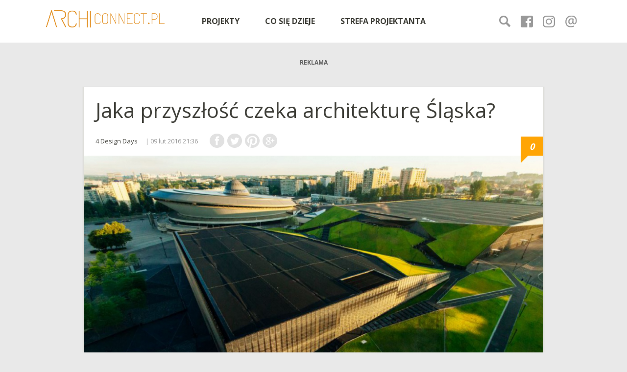

--- FILE ---
content_type: text/html; charset=UTF-8
request_url: http://www.archiconnect.pl/archiconnect/archiconnect_archiserwis/193/jaka_przyszlosc_czeka_architekture_slaska,105896.html
body_size: 6036
content:
<!DOCTYPE html>
<html xmlns="https://www.w3.org/1999/xhtml" xml:lang="pl" lang="pl">
<head>
	<meta charset="utf-8">
					
		<!-- Google Tag Manager -->
		<script>(function(w,d,s,l,i){w[l]=w[l]||[];w[l].push({'gtm.start':
		new Date().getTime(),event:'gtm.js'});var f=d.getElementsByTagName(s)[0],
		j=d.createElement(s),dl=l!='dataLayer'?'&l='+l:'';j.async=true;j.src=
		'https://www.googletagmanager.com/gtm.js?id='+i+dl;f.parentNode.insertBefore(j,f);
		})(window,document,'script','dataLayer','GTM-WMZT4S6');</script>
		<!-- End Google Tag Manager -->
		
	
		<title>Jaka przyszłość czeka architekturę Śląska? - Archiconnect.pl</title>
	<meta property="og:title" content="Jaka przyszłość czeka architekturę Śląska? - Archiconnect.pl" />
		<meta name="Description" content="Jaka przyszłość czeka postindustrialne obiekty na Śląsku? Zastanawiać się nad tym będą uczestnicy sesji „Śląsk: Projekt rewitalizacja” podczas 4 Design Days w Katowicach. Wśród prelegentów m.in. Agnieszka Kaczmarska, prezes SARP w Katowicach." />
	<meta property="og:description" content="Jaka przyszłość czeka postindustrialne obiekty na Śląsku? Zastanawiać się nad tym będą uczestnicy sesji „Śląsk: Projekt rewitalizacja” podczas 4 Design Days w Katowicach. Wśród prelegentów m.in. Agnieszka Kaczmarska, prezes SARP w Katowicach." />

	<meta name="viewport" content="width=1240">
	<meta name="google-site-verification" content="DbG4CThnNAOSkJR-NX4xnft-90Q9SX__RuV4wbKvs-I" /> 
  <meta name="facebook-domain-verification" content="ejp6yw9zyoa8xsznt64azqqrqwp2hx" />
	
	<!--[if IE]>
		<meta http-equiv="X-UA-Compatible" content="IE=IE=edge,chrome=1">
	<![endif]-->
	<meta property="og:image" content="https://pliki.dobrzemieszkaj.pl/i/19/23/05/192305_620.jpg"/>
	<meta property="twitter:image" content="https://pliki.dobrzemieszkaj.pl/i/19/23/05/192305_620.jpg"/>
	<meta property="og:type" content="website" />
	<meta property="og:site_name" content="www.archiconnect.pl" />	

<link rel="dns-prefetch" href="https://www.ptwp.pl" />


<link rel="stylesheet" type="text/css" href="https://fonts.googleapis.com/css?family=Open+Sans:300,400,600,700,800&amp;subset=latin,latin-ext" />
<link rel="stylesheet" type="text/css" href="/assets/css/style.css?d=200120260401" />
	<script src="http://www.archiconnect.pl/v2/js/jquery-1.10.2.min.js"></script>
	<script src="http://www.archiconnect.pl/v2/js/jquery.easing.1.3.js"></script>
	<script src="http://www.archiconnect.pl/v2/js/jquery.jscrollpane.min.js"></script>
	<script src="http://www.archiconnect.pl/v2/js/jquery.mousewheel.js"></script>
	<script src="http://www.archiconnect.pl/v2/js/common.js?v=16"></script>
	<script type="text/javascript"> var adsWork = false; </script>
	<script src="http://www.archiconnect.pl/v2/js/ads.js"></script>
	<script src="http://www.archiconnect.pl/v2/js/jquery.easing.1.3.js" type="text/javascript" charset="utf-8"></script>
	
	<script type="text/javascript">
		window.google_analytics_uacct = "UA-7207307-7";
	</script>
	


</head>


 
    <body id="archi_page" class="read">
    			 
		
		<noscript><iframe src="https://www.googletagmanager.com/ns.html?id=GTM-WMZT4S6"
		height="0" width="0" style="display:none;visibility:hidden"></iframe></noscript>
		
	
        <header id="header" class="cf">
	<div class="pageWidth cf">
		<h2 class="logo">
			<a href="http://www.archiconnect.pl/">
				<img src="http://www.archiconnect.pl/v2/images/www/archiconnect-beta.png" alt="www.ArchiConnect.pl - Aranżacje wnętrz, projektowanie wnętrz, wystrój wnętrz"
				    title="www.ArchiConnect.pl - Aranżacje wnętrz, projektowanie wnętrz, wystrój wnętrz" width="250" />
			</a>
		</h2>
		<nav id="nav">
			<ul class="menu">
				<li>
					PROJEKTY
					<ul class="sub">
						<li><a href="http://www.archiconnect.pl/szukaj_projektanta.html" title="Projektanci">PROJEKTANCI</a></li>
						<li><a href="http://www.archiconnect.pl/szukaj_wnetrza.html">WNĘTRZA</a></li>
					</ul>
				</li>

				<li>
					CO SIĘ DZIEJE
					<ul class="sub">
							<li><a href="http://www.archiconnect.pl/lista/ciekawe/308/" title="Ciekawe">CIEKAWE</a></li>
							<li><a href="http://www.archiconnect.pl/lista/co_sie_dzieje/310/" title="CO SIĘ DZIEJE">DZIEJE SIĘ</a></li>	
							<li><a href="http://www.archiconnect.pl/lista/studio_dobrych_rozwiazan/309/" title="STUDIO DOBRYCH ROZWIĄZAŃ">STUDIO DOBRYCH ROZWIĄZAŃ</a></li>
						</ul>
				</li>
				<li>
						<a href="/konto/" title="STREFA PROJEKTANTA">STREFA PROJEKTANTA</a>
				</li>
			</ul>
			
			<ul class="right">
		
				<li><a href="javascript:searchBar();"><img src="/v2/images/icons/head/search.png" alt="Lupa"></a>
				
					<script>
						var searchBar = (function(){
							var initialized = false;
							var el = document.createElement("div"); 
							var input = document.createElement("input"); 
							input.type = "text";
							var button = document.createElement("button"); 
							button.textContent = "Szukaj";
							button.addEventListener('click', function(){
										el.style.opacity=0;
										window.location = "/szukaj_strona.html?q="+input.value;
							});
							document.body.addEventListener("click", function(e){
								if (initialized && !e.path.find(function(e){return e == el})) el.style.display="none";
							}, false);
							el.appendChild(input);
							el.appendChild(button);
							el.classList.add("searchBar"); 
							return function init() { 
								if (!initialized) {
									$("nav").append(el);
									initialized = true;
									input.focus();
							} else {
									el.style.display="block";
									input.focus();	
							}
						}
						})();
					</script>
				
				</li>
				<li><a href="https://www.facebook.com/archiconnectpl/"><img src="/v2/images/icons/head/facebook.png" alt=""></a></li>
				<li><a href="https://www.instagram.com/archiconnect.pl/"><img src="/v2/images/icons/head/instagram.png" alt=""></a></li>
				<li><a href="mailto:redakcja@archiconnect.pl"><img src="/v2/images/icons/head/at.png" alt=""></a></li>
				<li></li>
			</ul>
		</nav>
		
		<script>
			Array.prototype.slice.call($('li ul.sub')).forEach(function(a){$(a).css("left", -(200 - a.parentElement.offsetWidth)/2)})
		</script>
		
	</div>

</header> 

                                <div class="section">
            <div class="pageWidth acenter">
                <div class="ad">
                    <small>REKLAMA</small>
                    	<div class="advA margin">
		<div data-ad-set="false" data-ad-slot="23310.2.1.1" class="" dmId="" style="position: relative;"></div>
<script>(adsbyptwp = window.adsbyptwp || []).push({});</script>	</div>

                </div>
            </div>
        </div>
    <div class="article">
    <div class="pageWidth2">
        <h1>Jaka przyszłość czeka architekturę Śląska?</h1>
<div class=" meta cf">
        <span class="author">
               <small>4 Design Days <i> | 09 lut 2016 21:36</i></small>
    </span>
        <span class="social">
    							
	<a href="https://www.facebook.com/sharer/sharer.php?u=https%3A%2F%2Fwww.dobrzemieszkaj.pl%2Fgaleria%2F105896.html" target="_blank">
		<img src="/v2/images/2016/icons/fb.png" alt="facebook icon" width="30"></a>
	<a href="https://x.com/home?status=https%3A%2F%2Fwww.dobrzemieszkaj.pl%2Fgaleria%2F105896.html" target="_blank">
		<img src="/v2/images/2016/icons/tw.png" alt="tweeter icon" width="30"></a>
	<a href="https://pinterest.com/pin/create/button/?url=https%3A%2F%2Fwww.dobrzemieszkaj.pl%2Fgaleria%2F105896.html&media=&description=" target="_blank">
		<img src="/v2/images/2016/icons/pin.png" alt="pinterest icon" width="30"></a>
	<a href="https://plus.google.com/share?url=https%3A%2F%2Fwww.dobrzemieszkaj.pl%2Fgaleria%2F105896.html" target="_blank">
		<img src="/v2/images/2016/icons/gplus.png" alt="google plus icon" width="30"></a>
		    </span>

    <i class="comments">0</i>
</div>        <div class="mainImg">
    <img loading="lazy" src="https://pliki.dobrzemieszkaj.pl/i/19/23/05/r3/1920/jaka-przyszlosc-czeka-architekture-slaska.jpg" alt="Zapraszamy na 4 Design Days do Międzynarodowego Centrum Kongresowego w Katowicach">
</div>
<p class="lead">
    Jaka przyszłość czeka postindustrialne obiekty na Śląsku? Zastanawiać się nad tym będą uczestnicy sesji „Śląsk: Projekt rewitalizacja” podczas 4 Design Days w Katowicach. Wśród prelegentów m.in. Agnieszka Kaczmarska, prezes SARP w Katowicach.
</p>
        <div class="wrap" >
            <div class="text">
	    				<p style="text-align: justify;">Czy ważna jest dla nich śląska architektura? Wielu architektów i deweloperów uważa, że współczesna architektura nie powinna odcinać się od tradycji jako skarbnicy dobrych wzorców. W śląskiej tożsamości silnie osadzony jest familok. Tu bezcenne okażą się spostrzeżenia gości sesji – Agnieszki Kaczmarskiej, prezes Stowarzyszenia Architektów Polskich w Katowicach i Krzysztofa Zalewskiego, założyciela pracowni Zalewski Architecture Group.</p>
<p style="text-align: justify;">Zaproszeni: Jacek Piwkowski, wiceprezes zarządu Millenium Inwestycje, Michał Sapota, prezes zarządu Murapol SA i Dawid Stolarczyk, wiceprezes zarządu, dyrektor ds. Deweloperstwa Dombud SA podzielą się swoimi doświadczeniami w tworzeniu atrakcyjnej oferty mieszkaniowej na Śląsku.</p>
<p style="text-align: justify;">W dyskusji nie zabraknie włodarzy śląskich miast: Prezydenta Bytomia Damiana Bartyli i Prezydenta Gliwic Zygmunta Frankiewicza. W obu tych śląskich miastach jest wiele znakomitych przykładów architektury postindustrialnej, która tworzy krajobraz Śląska.</p>
<p style="text-align: justify;">Sporo z nich doczekało się udanej rewitalizacji, choć to trudny i kosztowny proces. Głównie dlatego, że tereny i obiekty po przemyśle wydobywczym trudniej zaadaptować na mieszkania niż na przykład te po przemyśle włókienniczym, jak to się dzieje w Łodzi. Jaka zatem przyszłość czeka postindustrialne obiekty na Śląsku? Tego dowiemy się podczas sesji „Śląsk: Projekt rewitalizacja”. Debata odbędzie się 12 lutego o godzinie 11.30 w Międzynarodowym Centrum Kongresowym w Katowicach w ramach 4 Design Days.</p>
		
<ul class="rss">

            <li><a href="http://www.archiconnect.pl/metka/architektura,1799.html">architektura</a></li>
            <li><a href="http://www.archiconnect.pl/metka/slask,6436.html">Śląsk</a></li>
            <li><a href="http://www.archiconnect.pl/metka/4_design_days,27896.html">4 Design Days</a></li>
    
</ul>

<div class="dd4-promo">
	<div class="i">
		<a href="http://www.4dd.pl/2020/pl/zarejestruj-sie/340/">
			<img src="https://dl.ptwp.pl/q8mn6oNm6e/4dd.png" alt="4 Design Days" width="242">
		</a>
	</div>
	<div class="d">
		<p><strong>4 Design Days 2020:</strong> ikony designu, najwięksi architekci, projektanci, producenci, deweloperzy o inspiracjach i trendach w architekturze i designie. <strong>Już 6-9 lutego 2020 r.</strong> w Spodku i Międzynarodowym Centrum Kongresowym w Katowicach.<br><a class="btn" href="http://www.4dd.pl/2020/pl/zarejestruj-sie/340/">Zarejestruj się!</a></p>
	</div>
</div>


<style>
	.dd4-promo{border:2px solid #eee;padding:1.25rem;margin:2.5rem auto;clear:both;display:table;width:100%}.dd4-promo div.i{display:table-cell;vertical-align:middle;width:220px}.dd4-promo div.d{display:table-cell;vertical-align:top;padding:0 0 0 1.25rem}.dd4-promo div.i img{display:block;margin:0 auto}.dd4-promo p{line-height:1.6;font-size:1.0625rem!important;margin-bottom:0!important}.dd4-promo p a{color:#2485f4!important}.dd4-promo a{text-decoration:none}.dd4-promo a.btn{display:inline-block;vertical-align:middle;position:relative;text-align:center;padding:1px .5rem 1px .75rem;background:#2485f4;color:#fff!important;font-size:.75rem;font-weight:700;text-transform:uppercase;letter-spacing:4px;margin:.2rem 0 0;transition:all .2s linear;border-radius:0;overflow:visible}.dd4-promo a.btn:after{content:"";display:block;width:.5rem;height:100%;background:#2485f4;transform:skew(-10deg);position:absolute;left:98%;top:0;transition:all .2s linear}.dd4-promo a.btn:hover,.dd4-promo a.btn:hover:after{background:#ec5e44}@media (max-width:1100px){.dd4-promo{display:block}.dd4-promo div.i{display:block;width:auto}.dd4-promo div.d{display:block;padding:1.5rem 0 0}}

</style>


			    </div>
	    	                <div class="aside">
                    	<div class="advB margin">
		<div data-ad-set="false" data-ad-slot="23310.2.1.3" class="" dmId="" style="position: relative;"></div>
<script>(adsbyptwp = window.adsbyptwp || []).push({});</script>	</div>
                    <div class="box-4">
    <h2>Polecamy</h2>

    <ul class="list-8">
         
            <li>
                <a href="http://www.archiconnect.pl/realizations/107194,mieszkanie_z_industrialnymi_akcentami.html">
                    <span>1</span>
                    <h3>
                        Mieszkanie z industrialnymi akcentami
                    </h3>
                </a>
            </li>
         
            <li>
                <a href="http://www.archiconnect.pl/realizations/107216,eleganckie_wnetrze_z_loftowymi_akcentami_projekt_z_bielska_bialej.html">
                    <span>2</span>
                    <h3>
                        Eleganckie wnętrze  z loftowymi akcentami. Projekt z Bielska-Białej
                    </h3>
                </a>
            </li>
         
            <li>
                <a href="http://www.archiconnect.pl/realizations/107178,mieszkanie_w_stylu_klasycznym.html">
                    <span>3</span>
                    <h3>
                        Mieszkanie w stylu klasycznym
                    </h3>
                </a>
            </li>
         
            <li>
                <a href="http://www.archiconnect.pl/realizations/107195,wnetrza_domu_pod_rzeszowem.html">
                    <span>4</span>
                    <h3>
                        Wnętrza domu pod Rzeszowem
                    </h3>
                </a>
            </li>
         
            <li>
                <a href="http://www.archiconnect.pl/realizations/107204,projekt_wnetrza_domu_386_m2.html">
                    <span>5</span>
                    <h3>
                        Projekt wnętrza domu 386 m2
                    </h3>
                </a>
            </li>
            </ul>
</div>                </div>
                    </div>
            		    <div id="commform">
				<p class="no-comments"><span>0</span> Nie ma jeszcze komentarzy. <strong><a href="#cform">Kliknij i dodaj pierwszy!</a></strong></p>
			</div>
                    
            <a name="commadd"></a>
            <div id="cform" class="cform"></div>
            <script type="text/javascript">
                $(document).ready(function () {
                    $.get("http://www.archiconnect.pl/forumadd.html", {id: "105896", type: "archi_article", imgid: "0"}, function (data) {
                        $('#cform').html(data);
                    });
                });
            </script>
        
        </div>
</div>
<br />
<br />                
<footer id="footer">
		<div class="pageWidth">
			<div class="box-8">
				<h2 class="logo">
					<a href="/"><img src="/v2/images/www/archiconnect-beta.png" alt="" width="108" /></a>
				</h2>
				<p>Archiconnect.pl to portal prezentujący portfolio architektów specjalizujących się w aranżacji wnętrz mieszkalnych i publicznych. To także najlepsze miejsce, aby znaleźć najlepszego profesjonalistę, który urządzi Ci wymarzone mieszkanie lub dom.</p>
			</div>

			<ul class="list-7">
				<li>
					<a href="http://www.archiconnect.pl/" title="Strona główna">Strona główna</a>
					<a href="http://www.archiconnect.pl/redakcja/" title="Redakcja portalu">Redakcja</a>
					<a href="http://www.archiconnect.pl/regulamin/" title="Korzystanie z serwisu">Korzystanie z serwisu</a>
					<a href="https://www.ptwp.pl/grupa/rodo/polityka-prywatnosci/" title="Polityka prywatności">Polityka prywatności</a>
					<a href="http://www.archiconnect.pl/reklama/" title="Reklama">Reklama</a>
				</li>
				
																			<li>
											<a href="/szukaj.html?miasto=Warszawa">Warszawa</a>
						
					 
															<a href="/szukaj.html?miasto=Kraków">Kraków</a>
						
					 
															<a href="/szukaj.html?miasto=Wrocław">Wrocław</a>
						
					 
															<a href="/szukaj.html?miasto=Łódź">Łódź</a>
						
					 
															<a href="/szukaj.html?miasto=Białystok">Białystok</a>
						
					 
															<a href="/szukaj.html?miasto=Gdańsk">Gdańsk</a>
						
					 
															</li><li>
											<a href="/szukaj.html?miasto=Szczecin">Szczecin</a>
						
					 
															<a href="/szukaj.html?miasto=Katowice">Katowice</a>
						
					 
															<a href="/szukaj.html?miasto=Gdynia">Gdynia</a>
						
					 
															<a href="/szukaj.html?miasto=Lublin">Lublin</a>
						
					 
															<a href="/szukaj.html?miasto=Gliwice">Gliwice</a>
						
					 
															<a href="/szukaj.html?miasto=Częstochowa">Częstochowa</a>
						
					 
															</li><li>
											<a href="/szukaj.html?miasto=Bydgoszcz">Bydgoszcz</a>
						
					 
															<a href="/szukaj.html?miasto=Bielsko-Biała">Bielsko-Biała</a>
						
					 
															<a href="/szukaj.html?miasto=Kielce">Kielce</a>
						
					 
															<a href="/szukaj.html?miasto=Olsztyn">Olsztyn</a>
						
					 
															<a href="/szukaj.html?miasto=Rzeszów">Rzeszów</a>
						
					 
															<a href="/szukaj.html?miasto=Tychy">Tychy</a>
						
					 
															</li><li>
											<a href="/szukaj.html?miasto=Sopot">Sopot</a>
						
					 
															<a href="/szukaj.html?miasto=Piaseczno">Piaseczno</a>
						
					 
															<a href="/szukaj.html?miasto=Toruń">Toruń</a>
						
					 
															<a href="/szukaj.html?miasto=Kalisz">Kalisz</a>
						
					 
															<a href="/szukaj.html?miasto=Pruszków">Pruszków</a>
						
					 
															<a href="/szukaj.html?miasto=Bytom">Bytom</a>
						
					 
															</li><li>
											<a href="/szukaj.html?miasto=Zawiercie">Zawiercie</a>
						
					 
															<a href="/szukaj.html?miasto=Chorzów">Chorzów</a>
						
					 
															<a href="/szukaj.html?miasto=Legionowo">Legionowo</a>
						
					 
															<a href="/szukaj.html?miasto=Opole">Opole</a>
						
					 
															<a href="/szukaj.html?miasto=Koszalin">Koszalin</a>
						
											</li>
					 
							</ul>
		</div>
	</footer>

            
        
    <!-- Facebook JavaScript SDK -->
<div id="fb-root"></div>
<script>(function(d, s, id) {
	var js, fjs = d.getElementsByTagName(s)[0];
	if (d.getElementById(id)) return;
	js = d.createElement(s); js.id = id;
	js.src = "//connect.facebook.net/pl_PL/all.js#xfbml=1&appId=460681534284531";
	fjs.parentNode.insertBefore(js, fjs);
}(document, 'script', 'facebook-jssdk'));
</script>    
<!-- ampd-framework:1.0.1768307676|uid:cf13a2d3dd9374462138710c06305b0f_vars, fp_cached:no, fp_cache:disabled, rt:0.1787, mc:13 -->
</body>
</html>

--- FILE ---
content_type: text/html; charset=UTF-8
request_url: http://www.archiconnect.pl/forumadd.html?id=105896&type=archi_article&imgid=0
body_size: 671
content:
	<form class="comments" method="post" action="#commadd">
	
				<div class="grid">
			<div class="left col-1-2">
				<label class="accessibility" for="uzytkownik">TWÓJ PSEUDONIM</label>
				<input type="text" id="uzytkownik" name="username" placeholder="TWÓJ PSEUDONIM" />	
			</div>

			<div class="right col-1-2 padd1">
				<p><a href="https://konto.ptwp.pl/portal/dobrzemieszkaj-logowanie.html?continue=http%3A%2F%2Fwww.archiconnect.pl%2Farchiconnect%2Farchiconnect_archiserwis%2F193%2Fjaka_przyszlosc_czeka_architekture_slaska%2C105896.html" title=""><b>Zaloguj się, aby szybciej dodawać komentarze.</b></a></p>
			</div>					
		</div>
			
	
		<label for="wypowiedz" class="accessibility">TWOJA WYPOWIEDŹ</label>
		<textarea id="wypowiedz" name="body" placeholder="TWOJA WYPOWIEDŹ" ></textarea>
			

			<div class="grid">
			<div class="left col-1-2">
				<label class="accessibility" for="captcha">WERYFIKACJA</label>
				<input type="text" id="captcha" name="captcha" placeholder="WERYFIKACJA" />	
							</div>
			<div class="right col-1-2 padd1 captcha">
				<img src="http://www.archiconnect.pl/captcha/105896/" alt="captcha">
			</div>
		</div>
		
		<div class="submitButtons">
			<input type="hidden" name="submitted" value="1">
			<input type="hidden" name="aid" value="105896">
			<input class="button big" type="submit" value="DODAJ KOMENTARZ" />		
			<input type="hidden" value="archi_article">
		</div>
	</form>
